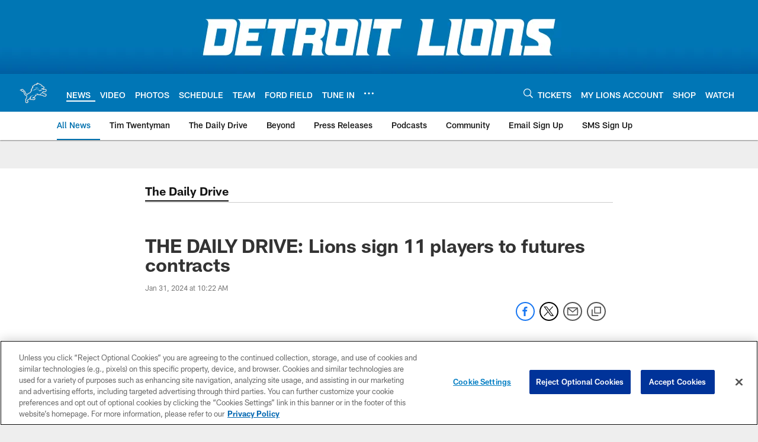

--- FILE ---
content_type: text/html; charset=utf-8
request_url: https://www.google.com/recaptcha/api2/aframe
body_size: 270
content:
<!DOCTYPE HTML><html><head><meta http-equiv="content-type" content="text/html; charset=UTF-8"></head><body><script nonce="zUJjOKUIf6LYvcGwHvAqLQ">/** Anti-fraud and anti-abuse applications only. See google.com/recaptcha */ try{var clients={'sodar':'https://pagead2.googlesyndication.com/pagead/sodar?'};window.addEventListener("message",function(a){try{if(a.source===window.parent){var b=JSON.parse(a.data);var c=clients[b['id']];if(c){var d=document.createElement('img');d.src=c+b['params']+'&rc='+(localStorage.getItem("rc::a")?sessionStorage.getItem("rc::b"):"");window.document.body.appendChild(d);sessionStorage.setItem("rc::e",parseInt(sessionStorage.getItem("rc::e")||0)+1);localStorage.setItem("rc::h",'1768395358800');}}}catch(b){}});window.parent.postMessage("_grecaptcha_ready", "*");}catch(b){}</script></body></html>

--- FILE ---
content_type: text/javascript; charset=utf-8
request_url: https://auth-id.detroitlions.com/accounts.webSdkBootstrap?apiKey=4_vnqKoqnV3H9OZKngevYNYg&pageURL=https%3A%2F%2Fwww.detroitlions.com%2Fnews%2Fthe-daily-drive-lions-sign-11-players-to-futures-contracts&sdk=js_latest&sdkBuild=18419&format=json
body_size: 425
content:
{
  "callId": "019bbc93b2e876fd9271142976c81ae5",
  "errorCode": 0,
  "apiVersion": 2,
  "statusCode": 200,
  "statusReason": "OK",
  "time": "2026-01-14T12:55:54.890Z",
  "hasGmid": "ver4"
}